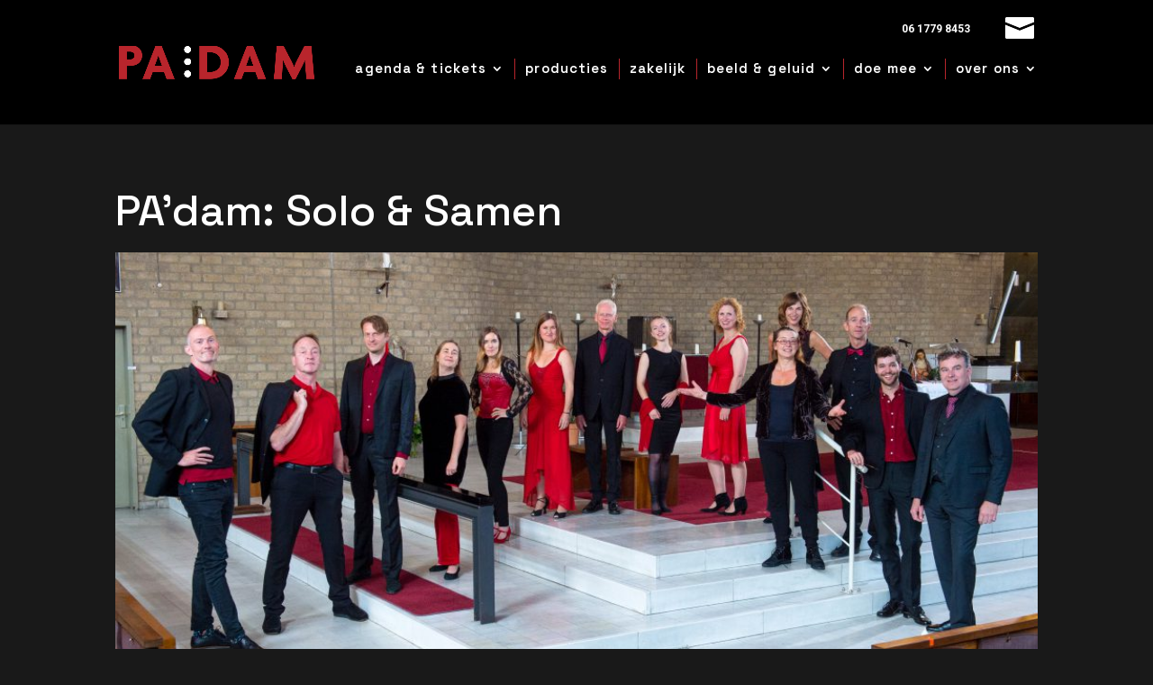

--- FILE ---
content_type: text/css
request_url: https://www.padam.nu/wp-content/cache/wpo-minify/1768328256/assets/wpo-minify-header-401a17c9.min.css
body_size: 11562
content:
div.wpforms-container .wpforms-form .choices{position:relative;margin-bottom:24px}div.wpforms-container .wpforms-form .choices ::-webkit-input-placeholder{color:#999999}div.wpforms-container .wpforms-form .choices ::-moz-placeholder{color:#999999;opacity:1}div.wpforms-container .wpforms-form .choices ::placeholder{color:#999999}div.wpforms-container .wpforms-form .choices:focus{outline:none}div.wpforms-container .wpforms-form .choices:last-child{margin-bottom:0}div.wpforms-container .wpforms-form .choices.is-disabled .choices__inner,div.wpforms-container .wpforms-form .choices.is-disabled .choices__input{background-color:#bbbbbb;cursor:not-allowed;user-select:none}div.wpforms-container .wpforms-form .choices [hidden]{display:none !important}div.wpforms-container .wpforms-form .choices *{box-sizing:border-box}div.wpforms-container .wpforms-form .choices.is-open .choices__inner{border-radius:4px 4px 0 0}div.wpforms-container .wpforms-form .choices.is-open.is-flipped .choices__inner{border-radius:0 0 4px 4px}div.wpforms-container .wpforms-form .choices[data-type*="select-one"]{cursor:pointer}div.wpforms-container .wpforms-form .choices[data-type*="select-one"] .choices__inner{display:flex;flex-wrap:wrap;align-items:center;padding-top:0 !important}div.wpforms-container .wpforms-form .choices[data-type*="select-one"] input.choices__input{display:block;width:calc(100% - 20px) !important;margin:10px !important;padding:7px 12px !important;box-sizing:border-box !important;border:1px solid #8c8f94 !important;border-radius:4px !important;background-color:#fff}div.wpforms-container .wpforms-form .choices[data-type*="select-one"] input.choices__input:focus{border:1px solid #056aab !important;box-shadow:0 0 0 1px #056aab !important;outline:none !important}div.wpforms-container .wpforms-form .choices[data-type*="select-one"] .choices__button{background-image:url(https://www.padam.nu/wp-content/plugins/wpforms-lite/assets/css/integrations/divi/../images/cross-inverse.svg);padding:0;background-size:8px;position:absolute;top:50%;right:0;margin-top:-10px;margin-right:25px;height:20px;width:20px;border-radius:10em;opacity:.5}div.wpforms-container .wpforms-form .choices[data-type*="select-one"] .choices__button:hover,div.wpforms-container .wpforms-form .choices[data-type*="select-one"] .choices__button:focus{opacity:1}div.wpforms-container .wpforms-form .choices[data-type*="select-one"] .choices__button:focus{box-shadow:0 0 0 2px #036aab}div.wpforms-container .wpforms-form .choices[data-type*="select-one"] .choices__item[data-value=''] .choices__button{display:none}div.wpforms-container .wpforms-form .choices[data-type*="select-one"]:after{content:"";height:0;width:0;border-style:solid;border-color:currentColor transparent transparent transparent;border-width:5px;position:absolute;inset-inline-end:11.5px;top:50%;margin-top:-2.5px;pointer-events:none}div.wpforms-container .wpforms-form .choices[data-type*="select-one"].is-open:after{border-color:transparent transparent currentColor transparent;margin-top:-7.5px}div.wpforms-container .wpforms-form .choices[data-type*="select-one"][dir="rtl"]:after{left:11.5px;right:auto}div.wpforms-container .wpforms-form .choices[data-type*="select-one"][dir="rtl"] .choices__button{right:auto;left:0;margin-left:25px;margin-right:0}div.wpforms-container .wpforms-form .choices[data-type*="select-multiple"] .choices__inner{padding-right:24px}div.wpforms-container .wpforms-form .choices[data-type*="select-multiple"] .choices__inner .choices__input{padding:0 4px !important;max-width:100%;background-color:transparent;line-height:22px}div.wpforms-container .wpforms-form .choices[data-type*="select-multiple"]:after{content:"";height:0;width:0;border-style:solid;border-color:currentColor transparent transparent transparent;border-width:5px;position:absolute;inset-inline-end:11.5px;top:50%;margin-top:-1.5px;pointer-events:none}div.wpforms-container .wpforms-form .choices[data-type*="select-multiple"].is-open:after{border-color:transparent transparent currentColor transparent;margin-top:-7.5px}div.wpforms-container .wpforms-form .choices[data-type*="select-multiple"] .choices__inner,div.wpforms-container .wpforms-form .choices[data-type*="text"] .choices__inner{cursor:text}div.wpforms-container .wpforms-form .choices[data-type*="select-multiple"] .choices__button,div.wpforms-container .wpforms-form .choices[data-type*="text"] .choices__button{position:absolute;display:inline-block;vertical-align:baseline;margin-top:0;margin-bottom:0;margin-inline-start:5px;padding:0;background-color:transparent;background-image:url(https://www.padam.nu/wp-content/plugins/wpforms-lite/assets/css/integrations/divi/../images/cross.svg);background-size:12px;background-position:center center;background-repeat:no-repeat;width:12px;height:12px;line-height:1;opacity:.75;border-radius:0;inset-inline-end:4px}div.wpforms-container .wpforms-form .choices[data-type*="select-multiple"] .choices__button:hover,div.wpforms-container .wpforms-form .choices[data-type*="select-multiple"] .choices__button:focus,div.wpforms-container .wpforms-form .choices[data-type*="text"] .choices__button:hover,div.wpforms-container .wpforms-form .choices[data-type*="text"] .choices__button:focus{opacity:1}div.wpforms-container .wpforms-form .choices__inner{width:100%;background-color:#ffffff;padding:4px 6px 0;border:1px solid #8c8f94;overflow:hidden;border-radius:4px}div.wpforms-container .wpforms-form .choices__list{margin:0;padding-left:0;list-style:none}div.wpforms-container .wpforms-form .choices__list--single{display:inline-block;vertical-align:baseline;width:100%;padding:0 16px 0 4px;font-size:0.875em}div.wpforms-container .wpforms-form .choices__list--single .choices__item{width:100%;overflow:hidden;text-overflow:ellipsis;padding-right:20px;white-space:nowrap;color:#2c3338}div.wpforms-container .wpforms-form .choices__list--single .choices__item[data-value='']{padding-right:0}div.wpforms-container .wpforms-form .choices__list--multiple{display:inline;height:auto;overflow:auto}div.wpforms-container .wpforms-form .choices__list--multiple .choices__item{display:inline-block;vertical-align:middle;position:relative;align-items:center;border-radius:2px;padding-block:4px;padding-inline:7px 20px;font-size:.75em;line-height:1;font-weight:400;margin:0 6px 4px 0;background-color:#036aab;border:1px solid #036aab;color:#ffffff;white-space:nowrap;overflow:hidden;text-overflow:ellipsis;max-width:calc(100% - 10px)}div.wpforms-container .wpforms-form .choices__list--multiple .choices__item.is-highlighted{background-color:#036aab}div.wpforms-container .wpforms-form .is-disabled .choices__list--multiple .choices__item{background-color:#bbbbbb;border:1px solid #bbbbbb}div.wpforms-container .wpforms-form .choices__list--dropdown{display:none;z-index:101;position:absolute;width:100%;background-color:#ffffff;border:1px solid #8c8f94;top:100%;margin-top:-1px;border-bottom-left-radius:4px;border-bottom-right-radius:4px;overflow:hidden;overflow-wrap:break-word}div.wpforms-container .wpforms-form .choices__list--dropdown.is-active{display:block}div.wpforms-container .wpforms-form .choices__list--dropdown .choices__list{position:relative;max-height:300px;overflow:auto;-webkit-overflow-scrolling:touch;will-change:scroll-position}div.wpforms-container .wpforms-form .choices__list--dropdown .choices__item{position:relative;vertical-align:top;padding:10px;font-size:.875em}div.wpforms-container .wpforms-form .choices__list--dropdown .choices__item--selectable.is-highlighted{background-color:#f6f6f6}div.wpforms-container .wpforms-form .choices__list--dropdown .choices__item--selectable.is-highlighted:after{opacity:.5}div.wpforms-container .wpforms-form .choices__list--dropdown .choices__placeholder{display:none}div.wpforms-container .wpforms-form .is-flipped .choices__list--dropdown{top:auto;bottom:100%;margin-top:0;margin-bottom:-1px;border-radius:4px 4px 0 0}div.wpforms-container .wpforms-form .choices__item{cursor:default}div.wpforms-container .wpforms-form .choices__item--selectable{cursor:pointer}div.wpforms-container .wpforms-form .choices__item--disabled{cursor:not-allowed;user-select:none;opacity:.5}div.wpforms-container .wpforms-form .choices__heading{font-weight:600;font-size:.75em;text-transform:uppercase;padding:10px;border-top:1px solid #b4b6b9;border-bottom:1px solid #b4b6b9;color:#a6a6a6}.choices__group[data-value="hidden"]>div.wpforms-container .wpforms-form .choices__heading{display:none}div.wpforms-container .wpforms-form .choices__button{text-indent:-9999px;-webkit-appearance:none;appearance:none;border:0;background-color:transparent;background-repeat:no-repeat;background-position:center;cursor:pointer}div.wpforms-container .wpforms-form .choices__button:focus{outline:none}div.wpforms-container .wpforms-form .choices__input{display:inline-block;background-color:transparent;margin:0 0 2px 0 !important;border:0 !important;border-radius:0 !important;min-height:20px !important;padding:2px 4px !important;height:auto !important;min-width:1ch;width:1ch;vertical-align:middle}div.wpforms-container .wpforms-form .choices__input::-webkit-search-cancel-button{display:none}div.wpforms-container .wpforms-form .choices__input--hidden{clip:rect(1px, 1px, 1px, 1px) !important;clip-path:inset(50%) !important;height:1px !important;margin:-1px !important;overflow:hidden !important;padding:0 !important;position:absolute !important;width:1px !important;min-width:auto !important;word-wrap:normal !important}div.wpforms-container .wpforms-form .choices .choices__inner input.choices__input:focus{outline:none !important;box-shadow:none !important;border:none !important}div.wpforms-container .wpforms-form .choices__placeholder{opacity:.5}div.wpforms-container .wpforms-form #wpforms-admin-form-embed-wizard .choices.is-open.is-flipped .choices__inner{border-radius:4px 4px 0 0}div.wpforms-container .wpforms-form #wpforms-admin-form-embed-wizard .is-flipped .choices__list--dropdown{border-radius:inherit}div.wpforms-container .wpforms-form #wpforms-admin-form-embed-wizard .choices[data-type*="select-one"]:after{border:none;background:#fff url(data:image/svg+xml;charset=US-ASCII,%3Csvg%20width%3D%2220%22%20height%3D%2220%22%20xmlns%3D%22http%3A%2F%2Fwww.w3.org%2F2000%2Fsvg%22%3E%3Cpath%20d%3D%22M5%206l5%205%205-5%202%201-7%207-7-7%202-1z%22%20fill%3D%22%23777%22%2F%3E%3C%2Fsvg%3E) no-repeat center;background-size:16px 16px;cursor:pointer;width:16px;height:16px;top:13px;right:8px;margin-top:0}div.wpforms-container .wpforms-form #wpforms-admin-form-embed-wizard .choices[data-type*="select-one"].is-flipped:after{transform:rotate(180deg)}div.wpforms-container .wpforms-form .choices__list--dropdown{min-width:250px}div.wpforms-container .wpforms-form .choices.is-disabled[data-type*="select-multiple"] .choices__button,div.wpforms-container .wpforms-form .choices.is-disabled[data-type*="text"] .choices__button{border-left:1px solid rgba(0,0,0,0.25);cursor:not-allowed}div.wpforms-container .wpforms-form .choices ::placeholder,div.wpforms-container .wpforms-form .choices ::-webkit-input-placeholder{opacity:1}div.wpforms-container .wpforms-form .choices{margin-bottom:0}body.rtl div.wpforms-container .wpforms-form .choices[data-type*="select-multiple"] .choices__inner{padding-right:4px;padding-left:24px}body.rtl div.wpforms-container .wpforms-form .choices__list--single{padding-right:4px;padding-left:16px}body.rtl div.wpforms-container .wpforms-form .choices__list--multiple .choices__item{margin-right:0;margin-left:3.75px}body.rtl div.wpforms-container .wpforms-form .choices__list--dropdown .choices__item{text-align:right}body.rtl div.wpforms-container .wpforms-form .choices__input{padding-right:2px !important;padding-left:0 !important}body.rtl div.wpforms-container .wpforms-form .choices[data-type*="select-multiple"] .choices__button,body.rtl div.wpforms-container .wpforms-form .choices[data-type*="text"] .choices__button{margin-inline-end:0;border-left:none}@media (min-width: 640px){body.rtl div.wpforms-container .wpforms-form .choices__list--dropdown .choices__item--selectable{text-align:right;padding-left:100px;padding-right:10px}body.rtl div.wpforms-container .wpforms-form .choices__list--dropdown .choices__item--selectable:after{right:auto;left:10px}}div.wpforms-container .wpforms-form .choices[data-type*="select-multiple"] .choices__button,div.wpforms-container .wpforms-form .choices[data-type*="text"] .choices__button{background-image:url(https://www.padam.nu/wp-content/plugins/wpforms-lite/assets/css/integrations/divi/../../../images/cross.svg)}div.wpforms-container .wpforms-form .choices[data-type*="select-one"] .choices__button{background-image:url(https://www.padam.nu/wp-content/plugins/wpforms-lite/assets/css/integrations/divi/../../../images/cross-inverse.svg)}.et-db #et-boc .et-l .et_pb_module div.wpforms-container .wpforms-form .choices{position:relative;margin-bottom:24px}.et-db #et-boc .et-l .et_pb_module div.wpforms-container .wpforms-form .choices ::-webkit-input-placeholder{color:#999999}.et-db #et-boc .et-l .et_pb_module div.wpforms-container .wpforms-form .choices ::-moz-placeholder{color:#999999;opacity:1}.et-db #et-boc .et-l .et_pb_module div.wpforms-container .wpforms-form .choices ::placeholder{color:#999999}.et-db #et-boc .et-l .et_pb_module div.wpforms-container .wpforms-form .choices:focus{outline:none}.et-db #et-boc .et-l .et_pb_module div.wpforms-container .wpforms-form .choices:last-child{margin-bottom:0}.et-db #et-boc .et-l .et_pb_module div.wpforms-container .wpforms-form .choices.is-disabled .choices__inner,.et-db #et-boc .et-l .et_pb_module div.wpforms-container .wpforms-form .choices.is-disabled .choices__input{background-color:#bbbbbb;cursor:not-allowed;user-select:none}.et-db #et-boc .et-l .et_pb_module div.wpforms-container .wpforms-form .choices [hidden]{display:none !important}.et-db #et-boc .et-l .et_pb_module div.wpforms-container .wpforms-form .choices *{box-sizing:border-box}.et-db #et-boc .et-l .et_pb_module div.wpforms-container .wpforms-form .choices.is-open .choices__inner{border-radius:4px 4px 0 0}.et-db #et-boc .et-l .et_pb_module div.wpforms-container .wpforms-form .choices.is-open.is-flipped .choices__inner{border-radius:0 0 4px 4px}.et-db #et-boc .et-l .et_pb_module div.wpforms-container .wpforms-form .choices[data-type*="select-one"]{cursor:pointer}.et-db #et-boc .et-l .et_pb_module div.wpforms-container .wpforms-form .choices[data-type*="select-one"] .choices__inner{display:flex;flex-wrap:wrap;align-items:center;padding-top:0 !important}.et-db #et-boc .et-l .et_pb_module div.wpforms-container .wpforms-form .choices[data-type*="select-one"] input.choices__input{display:block;width:calc(100% - 20px) !important;margin:10px !important;padding:7px 12px !important;box-sizing:border-box !important;border:1px solid #8c8f94 !important;border-radius:4px !important;background-color:#fff}.et-db #et-boc .et-l .et_pb_module div.wpforms-container .wpforms-form .choices[data-type*="select-one"] input.choices__input:focus{border:1px solid #056aab !important;box-shadow:0 0 0 1px #056aab !important;outline:none !important}.et-db #et-boc .et-l .et_pb_module div.wpforms-container .wpforms-form .choices[data-type*="select-one"] .choices__button{background-image:url(https://www.padam.nu/wp-content/plugins/wpforms-lite/assets/css/integrations/divi/../images/cross-inverse.svg);padding:0;background-size:8px;position:absolute;top:50%;right:0;margin-top:-10px;margin-right:25px;height:20px;width:20px;border-radius:10em;opacity:.5}.et-db #et-boc .et-l .et_pb_module div.wpforms-container .wpforms-form .choices[data-type*="select-one"] .choices__button:hover,.et-db #et-boc .et-l .et_pb_module div.wpforms-container .wpforms-form .choices[data-type*="select-one"] .choices__button:focus{opacity:1}.et-db #et-boc .et-l .et_pb_module div.wpforms-container .wpforms-form .choices[data-type*="select-one"] .choices__button:focus{box-shadow:0 0 0 2px #036aab}.et-db #et-boc .et-l .et_pb_module div.wpforms-container .wpforms-form .choices[data-type*="select-one"] .choices__item[data-value=''] .choices__button{display:none}.et-db #et-boc .et-l .et_pb_module div.wpforms-container .wpforms-form .choices[data-type*="select-one"]:after{content:"";height:0;width:0;border-style:solid;border-color:currentColor transparent transparent transparent;border-width:5px;position:absolute;inset-inline-end:11.5px;top:50%;margin-top:-2.5px;pointer-events:none}.et-db #et-boc .et-l .et_pb_module div.wpforms-container .wpforms-form .choices[data-type*="select-one"].is-open:after{border-color:transparent transparent currentColor transparent;margin-top:-7.5px}.et-db #et-boc .et-l .et_pb_module div.wpforms-container .wpforms-form .choices[data-type*="select-one"][dir="rtl"]:after{left:11.5px;right:auto}.et-db #et-boc .et-l .et_pb_module div.wpforms-container .wpforms-form .choices[data-type*="select-one"][dir="rtl"] .choices__button{right:auto;left:0;margin-left:25px;margin-right:0}.et-db #et-boc .et-l .et_pb_module div.wpforms-container .wpforms-form .choices[data-type*="select-multiple"] .choices__inner{padding-right:24px}.et-db #et-boc .et-l .et_pb_module div.wpforms-container .wpforms-form .choices[data-type*="select-multiple"] .choices__inner .choices__input{padding:0 4px !important;max-width:100%;background-color:transparent;line-height:22px}.et-db #et-boc .et-l .et_pb_module div.wpforms-container .wpforms-form .choices[data-type*="select-multiple"]:after{content:"";height:0;width:0;border-style:solid;border-color:currentColor transparent transparent transparent;border-width:5px;position:absolute;inset-inline-end:11.5px;top:50%;margin-top:-1.5px;pointer-events:none}.et-db #et-boc .et-l .et_pb_module div.wpforms-container .wpforms-form .choices[data-type*="select-multiple"].is-open:after{border-color:transparent transparent currentColor transparent;margin-top:-7.5px}.et-db #et-boc .et-l .et_pb_module div.wpforms-container .wpforms-form .choices[data-type*="select-multiple"] .choices__inner,.et-db #et-boc .et-l .et_pb_module div.wpforms-container .wpforms-form .choices[data-type*="text"] .choices__inner{cursor:text}.et-db #et-boc .et-l .et_pb_module div.wpforms-container .wpforms-form .choices[data-type*="select-multiple"] .choices__button,.et-db #et-boc .et-l .et_pb_module div.wpforms-container .wpforms-form .choices[data-type*="text"] .choices__button{position:absolute;display:inline-block;vertical-align:baseline;margin-top:0;margin-bottom:0;margin-inline-start:5px;padding:0;background-color:transparent;background-image:url(https://www.padam.nu/wp-content/plugins/wpforms-lite/assets/css/integrations/divi/../images/cross.svg);background-size:12px;background-position:center center;background-repeat:no-repeat;width:12px;height:12px;line-height:1;opacity:.75;border-radius:0;inset-inline-end:4px}.et-db #et-boc .et-l .et_pb_module div.wpforms-container .wpforms-form .choices[data-type*="select-multiple"] .choices__button:hover,.et-db #et-boc .et-l .et_pb_module div.wpforms-container .wpforms-form .choices[data-type*="select-multiple"] .choices__button:focus,.et-db #et-boc .et-l .et_pb_module div.wpforms-container .wpforms-form .choices[data-type*="text"] .choices__button:hover,.et-db #et-boc .et-l .et_pb_module div.wpforms-container .wpforms-form .choices[data-type*="text"] .choices__button:focus{opacity:1}.et-db #et-boc .et-l .et_pb_module div.wpforms-container .wpforms-form .choices__inner{width:100%;background-color:#ffffff;padding:4px 6px 0;border:1px solid #8c8f94;overflow:hidden;border-radius:4px}.et-db #et-boc .et-l .et_pb_module div.wpforms-container .wpforms-form .choices__list{margin:0;padding-left:0;list-style:none}.et-db #et-boc .et-l .et_pb_module div.wpforms-container .wpforms-form .choices__list--single{display:inline-block;vertical-align:baseline;width:100%;padding:0 16px 0 4px;font-size:0.875em}.et-db #et-boc .et-l .et_pb_module div.wpforms-container .wpforms-form .choices__list--single .choices__item{width:100%;overflow:hidden;text-overflow:ellipsis;padding-right:20px;white-space:nowrap;color:#2c3338}.et-db #et-boc .et-l .et_pb_module div.wpforms-container .wpforms-form .choices__list--single .choices__item[data-value='']{padding-right:0}.et-db #et-boc .et-l .et_pb_module div.wpforms-container .wpforms-form .choices__list--multiple{display:inline;height:auto;overflow:auto}.et-db #et-boc .et-l .et_pb_module div.wpforms-container .wpforms-form .choices__list--multiple .choices__item{display:inline-block;vertical-align:middle;position:relative;align-items:center;border-radius:2px;padding-block:4px;padding-inline:7px 20px;font-size:.75em;line-height:1;font-weight:400;margin:0 6px 4px 0;background-color:#036aab;border:1px solid #036aab;color:#ffffff;white-space:nowrap;overflow:hidden;text-overflow:ellipsis;max-width:calc(100% - 10px)}.et-db #et-boc .et-l .et_pb_module div.wpforms-container .wpforms-form .choices__list--multiple .choices__item.is-highlighted{background-color:#036aab}.et-db #et-boc .et-l .et_pb_module div.wpforms-container .wpforms-form .is-disabled .choices__list--multiple .choices__item{background-color:#bbbbbb;border:1px solid #bbbbbb}.et-db #et-boc .et-l .et_pb_module div.wpforms-container .wpforms-form .choices__list--dropdown{display:none;z-index:101;position:absolute;width:100%;background-color:#ffffff;border:1px solid #8c8f94;top:100%;margin-top:-1px;border-bottom-left-radius:4px;border-bottom-right-radius:4px;overflow:hidden;overflow-wrap:break-word}.et-db #et-boc .et-l .et_pb_module div.wpforms-container .wpforms-form .choices__list--dropdown.is-active{display:block}.et-db #et-boc .et-l .et_pb_module div.wpforms-container .wpforms-form .choices__list--dropdown .choices__list{position:relative;max-height:300px;overflow:auto;-webkit-overflow-scrolling:touch;will-change:scroll-position}.et-db #et-boc .et-l .et_pb_module div.wpforms-container .wpforms-form .choices__list--dropdown .choices__item{position:relative;vertical-align:top;padding:10px;font-size:.875em}.et-db #et-boc .et-l .et_pb_module div.wpforms-container .wpforms-form .choices__list--dropdown .choices__item--selectable.is-highlighted{background-color:#f6f6f6}.et-db #et-boc .et-l .et_pb_module div.wpforms-container .wpforms-form .choices__list--dropdown .choices__item--selectable.is-highlighted:after{opacity:.5}.et-db #et-boc .et-l .et_pb_module div.wpforms-container .wpforms-form .choices__list--dropdown .choices__placeholder{display:none}.et-db #et-boc .et-l .et_pb_module div.wpforms-container .wpforms-form .is-flipped .choices__list--dropdown{top:auto;bottom:100%;margin-top:0;margin-bottom:-1px;border-radius:4px 4px 0 0}.et-db #et-boc .et-l .et_pb_module div.wpforms-container .wpforms-form .choices__item{cursor:default}.et-db #et-boc .et-l .et_pb_module div.wpforms-container .wpforms-form .choices__item--selectable{cursor:pointer}.et-db #et-boc .et-l .et_pb_module div.wpforms-container .wpforms-form .choices__item--disabled{cursor:not-allowed;user-select:none;opacity:.5}.et-db #et-boc .et-l .et_pb_module div.wpforms-container .wpforms-form .choices__heading{font-weight:600;font-size:.75em;text-transform:uppercase;padding:10px;border-top:1px solid #b4b6b9;border-bottom:1px solid #b4b6b9;color:#a6a6a6}.et-db #et-boc .et-l .et_pb_module .choices__group[data-value="hidden"]>div.wpforms-container .wpforms-form .choices__heading{display:none}.et-db #et-boc .et-l .et_pb_module div.wpforms-container .wpforms-form .choices__button{text-indent:-9999px;-webkit-appearance:none;appearance:none;border:0;background-color:transparent;background-repeat:no-repeat;background-position:center;cursor:pointer}.et-db #et-boc .et-l .et_pb_module div.wpforms-container .wpforms-form .choices__button:focus{outline:none}.et-db #et-boc .et-l .et_pb_module div.wpforms-container .wpforms-form .choices__input{display:inline-block;background-color:transparent;margin:0 0 2px 0 !important;border:0 !important;border-radius:0 !important;min-height:20px !important;padding:2px 4px !important;height:auto !important;min-width:1ch;width:1ch;vertical-align:middle}.et-db #et-boc .et-l .et_pb_module div.wpforms-container .wpforms-form .choices__input::-webkit-search-cancel-button{display:none}.et-db #et-boc .et-l .et_pb_module div.wpforms-container .wpforms-form .choices__input--hidden{clip:rect(1px, 1px, 1px, 1px) !important;clip-path:inset(50%) !important;height:1px !important;margin:-1px !important;overflow:hidden !important;padding:0 !important;position:absolute !important;width:1px !important;min-width:auto !important;word-wrap:normal !important}.et-db #et-boc .et-l .et_pb_module div.wpforms-container .wpforms-form .choices .choices__inner input.choices__input:focus{outline:none !important;box-shadow:none !important;border:none !important}.et-db #et-boc .et-l .et_pb_module div.wpforms-container .wpforms-form .choices__placeholder{opacity:.5}.et-db #et-boc .et-l .et_pb_module div.wpforms-container .wpforms-form #wpforms-admin-form-embed-wizard .choices.is-open.is-flipped .choices__inner{border-radius:4px 4px 0 0}.et-db #et-boc .et-l .et_pb_module div.wpforms-container .wpforms-form #wpforms-admin-form-embed-wizard .is-flipped .choices__list--dropdown{border-radius:inherit}.et-db #et-boc .et-l .et_pb_module div.wpforms-container .wpforms-form #wpforms-admin-form-embed-wizard .choices[data-type*="select-one"]:after{border:none;background:#fff url(data:image/svg+xml;charset=US-ASCII,%3Csvg%20width%3D%2220%22%20height%3D%2220%22%20xmlns%3D%22http%3A%2F%2Fwww.w3.org%2F2000%2Fsvg%22%3E%3Cpath%20d%3D%22M5%206l5%205%205-5%202%201-7%207-7-7%202-1z%22%20fill%3D%22%23777%22%2F%3E%3C%2Fsvg%3E) no-repeat center;background-size:16px 16px;cursor:pointer;width:16px;height:16px;top:13px;right:8px;margin-top:0}.et-db #et-boc .et-l .et_pb_module div.wpforms-container .wpforms-form #wpforms-admin-form-embed-wizard .choices[data-type*="select-one"].is-flipped:after{transform:rotate(180deg)}.et-db #et-boc .et-l .et_pb_module div.wpforms-container .wpforms-form .choices__list--dropdown{min-width:250px}.et-db #et-boc .et-l .et_pb_module div.wpforms-container .wpforms-form .choices.is-disabled[data-type*="select-multiple"] .choices__button,.et-db #et-boc .et-l .et_pb_module div.wpforms-container .wpforms-form .choices.is-disabled[data-type*="text"] .choices__button{border-left:1px solid rgba(0,0,0,0.25);cursor:not-allowed}.et-db #et-boc .et-l .et_pb_module div.wpforms-container .wpforms-form .choices ::placeholder,.et-db #et-boc .et-l .et_pb_module div.wpforms-container .wpforms-form .choices ::-webkit-input-placeholder{opacity:1}.et-db #et-boc .et-l .et_pb_module div.wpforms-container .wpforms-form .choices{margin-bottom:0}.et-db #et-boc .et-l .et_pb_module body.rtl div.wpforms-container .wpforms-form .choices[data-type*="select-multiple"] .choices__inner{padding-right:4px;padding-left:24px}.et-db #et-boc .et-l .et_pb_module body.rtl div.wpforms-container .wpforms-form .choices__list--single{padding-right:4px;padding-left:16px}.et-db #et-boc .et-l .et_pb_module body.rtl div.wpforms-container .wpforms-form .choices__list--multiple .choices__item{margin-right:0;margin-left:3.75px}.et-db #et-boc .et-l .et_pb_module body.rtl div.wpforms-container .wpforms-form .choices__list--dropdown .choices__item{text-align:right}.et-db #et-boc .et-l .et_pb_module body.rtl div.wpforms-container .wpforms-form .choices__input{padding-right:2px !important;padding-left:0 !important}.et-db #et-boc .et-l .et_pb_module body.rtl div.wpforms-container .wpforms-form .choices[data-type*="select-multiple"] .choices__button,.et-db #et-boc .et-l .et_pb_module body.rtl div.wpforms-container .wpforms-form .choices[data-type*="text"] .choices__button{margin-inline-end:0;border-left:none}@media (min-width: 640px){.et-db #et-boc .et-l .et_pb_module body.rtl div.wpforms-container .wpforms-form .choices__list--dropdown .choices__item--selectable{text-align:right;padding-left:100px;padding-right:10px}.et-db #et-boc .et-l .et_pb_module body.rtl div.wpforms-container .wpforms-form .choices__list--dropdown .choices__item--selectable:after{right:auto;left:10px}}.et-db #et-boc .et-l .et_pb_module div.wpforms-container .wpforms-form .choices.is-disabled .choices__inner,.et-db #et-boc .et-l .et_pb_module div.wpforms-container .wpforms-form .choices.is-disabled .choices__input{background-color:#f9f9f9;border-color:#dddddd;cursor:not-allowed}.et-db #et-boc .et-l .et_pb_module div.wpforms-container .wpforms-form .choices[data-type*="select-multiple"] .choices__button,.et-db #et-boc .et-l .et_pb_module div.wpforms-container .wpforms-form .choices[data-type*="text"] .choices__button{background-image:url(https://www.padam.nu/wp-content/plugins/wpforms-lite/assets/css/integrations/divi/../../../images/cross.svg)}.et-db #et-boc .et-l .et_pb_module div.wpforms-container .wpforms-form .choices[data-type*="select-one"] .choices__button{background-image:url(https://www.padam.nu/wp-content/plugins/wpforms-lite/assets/css/integrations/divi/../../../images/cross-inverse.svg);cursor:not-allowed}:root{--color-transparent:transparent;--color-black:#000;--color-black-75:rgba(0, 0, 0, 0.75);--color-white:#FFF;--color-red:#b8252c;--color-grey:#969696;--main-bg-color:rgba( 25,  25,  25, 1);--header-padding:3.125rem;--text-shadow:3px 3px 3px rgba(0, 0, 0, 0.75);--font-family-1:'Roboto',Helvetica,Arial,Lucida,sans-serif}.et_pb_row{width:100%;padding-left:2rem;padding-right:2rem}h2{letter-spacing:-.4px}p{letter-spacing:1.28px;font-weight:400}.et_pb_text_inner>p{letter-spacing:.45px;font-weight:400;font-size:15px;line-height:1.25rem}.et_pb_testimonial_content>p{letter-spacing:.45px;font-weight:300}@media (max-width:980px){.et_header_style_left #logo{max-width:100%}}.et_pb_button,.et_pb_testimonial_company,.Doorway .et_pb_module_header,.Button,input[type="submit"],.wpforms-submit-container button{display:inline-block;text-transform:lowercase!important;background-color:var(--color-black)!important;border-top:var(--color-white) 1px solid!important;border-bottom:var(--color-white) 1px solid!important;border-left:0!important;border-right:0!important;border-radius:0!important;line-height:1.5rem!important;padding:.5rem 2rem!important;color:var(--color-white)!important;font-family:var(--font-family-1)!important;font-size:1rem!important;font-weight:400!important;letter-spacing:1.7px!important;transition:all 300ms ease 0ms!important}.et_pb_button:hover,.et_pb_testimonial_company:hover,.Doorway .et_pb_module_header:hover,.Button:hover{background-color:var(--color-transparent)!important}.et_pb_slides .et_pb_button{background-color:var(--color-black-75)!important}.et_pb_button:after,.et_pb_button:before{display:none}blockquote{border:0!important;font-style:italic!important;font-size:2.5rem!important;font-weight:300!important;line-height:2.75rem!important;text-align:left!important;text-shadow:var(--text-shadow)!important;padding:1.5rem 0 .275rem 0!important;margin:0!important;width:125%!important}.j-mute{position:absolute;top:2rem;right:0;display:block;width:2rem;height:2rem;font-size:0;background-repeat:no-repeat;background-size:contain;background-image:url([data-uri])}@media (max-width:980px){.j-mute{top:2rem}}.j-mute.unmute{background-image:url([data-uri])}@media (max-width:565px){.et_pb_slide_content p{font-size:0}.et_pb_slide_content p .Button{display:block;margin:0 auto;width:fit-content;min-width:220px}}.Widget{background-color:var(--color-black);aspect-ratio:1 / 1;width:100%;border:0!important;padding:1rem;text-align:center;display:flex!important;align-items:center;justify-content:center;text-transform:unset!important}.Widget:hover{background-color:var(--color-red)!important}.Album img{aspect-ratio:4 /3;margin-bottom:.5rem;object-fit:cover}@media (max-width:980px){blockquote{width:100%!important}}#main-content{background-color:var(--main-bg-color)}@media (max-width:980px){.et-db #et-boc .et-l .et_pb_row_0.et_pb_row{width:100%}}.et_pb_section{background-color:var(--color-transparent)}.agendaitem .et_post_meta_wrapper img{max-width:100%!important}#page-container{padding-top:140px!important}#main-header{top:0!important}body.admin-bar.et_fixed_nav #main-header{top:32px!important}#top-header{padding-top:.375rem;background:var(--color-transparent)}@media (max-width:980px){#top-header{display:none}}#top-header #et-info{float:right;padding-bottom:0}#top-header #et-info #et-info-phone{margin-right:2.25rem}#top-header #et-info #et-info-phone:before{display:none}#top-header #et-info #et-info-email{font-size:0;vertical-align:middle;display:inline-block}#top-header #et-info #et-info-email:before{font-size:2rem}#top-menu li a{border-bottom:var(--color-black) 1px solid;line-height:1.375rem;width:auto}#top-menu li.current-menu-item>a{border-color:var(--color-white)}.et-fixed-header #top-menu li.current-menu-ancestor>a,.et-fixed-header #top-menu li.current-menu-item>a,.et-fixed-header #top-menu li.current_page_item>a{border-color:var(--color-white)!important}#top-menu li a:hover{color:var(--color-grey)}.mobile_menu_bar:before,.mobile_menu_bar:after,#top-menu li.current-menu-ancestor>a,#top-menu li.current-menu-item>a{color:var(--color-red)}#mobile_menu{top:7.5rem}@media only screen and (max-width:1300px){#top-menu .menu-item:first-of-type{display:none}}@media only screen and (max-width:1200px){#top-menu{transform:scale(.89);transform-origin:100% 100%}}@media only screen and (max-width:1100px){#top-menu{transform:scale(.75);transform-origin:100% 100%}}@media only screen and (max-width:980px){#top-header,#top-menu-nav{display:none}#et_mobile_nav_menu{display:block}}.et_header_style_left #et-top-navigation .mobile_menu_bar{padding-bottom:0}#et-footer-nav{border-top:var(--color-red) 1px solid}#et-footer-nav .container{width:100%;max-width:100%}#menu-footer-menu{text-align:right}#footer-widgets .textwidget{font-size:1rem;line-height:1.25rem}#footer-widgets .footer-widget li{padding:0;text-transform:lowercase;font-size:1rem;line-height:1.25rem;margin-bottom:1.5rem}#footer-widgets .footer-widget li:before{display:none}#footer-widgets .footer-widget #media_image-2{padding-bottom:3rem;margin:0}#footer-widgets .footer-widget p{letter-spacing:0}#footer-widgets .footer-widget #media_image-2 img{width:235px!important}#footer-widgets .footer-widget .fwidget .title{padding-bottom:2.75rem;margin:0}#footer-widgets .footer-widget:nth-child(1){width:25%}#footer-widgets .footer-widget:nth-child(2){width:17%}#footer-widgets .footer-widget:nth-child(3){width:17%}#footer-widgets .footer-widget:nth-child(4){padding-top:2.5rem;width:24.5%}#footer-widgets .textwidget a{text-decoration:underline}@media (max-width:767px){#footer-widgets .et_pb_widget{width:100%;text-align:center}#menu-footer-menu{text-align:center}}.et-pb-arrow-next,.et-pb-arrow-prev{opacity:1}.et-pb-arrow-prev{left:22px}.et-pb-arrow-next{right:22px}#main-header .container{padding:var(--header-padding) 0;position:relative}#main-header .logo_container{position:relative;width:auto;float:left}#main-header .logo_container a{display:inline-block}#logo{max-height:none!important;height:2.375rem}#et-top-navigation{padding:0!important}#top-menu-nav{position:absolute;right:0;bottom:var(--header-padding);font-size:0}#top-menu .menu-item{border-color:var(--color-red);border-right:var(--color-red) 1px solid;margin-left:11px;padding-right:11px}#top-menu .menu-item:last-of-type{border-right:none}#top-menu .menu-item a{padding-bottom:0!important;letter-spacing:1.12px!important;font-size:15px!important}#top-menu .sub-menu{padding:.675rem 0 1.25rem 0;left:-.75rem}#top-menu .sub-menu .menu-item{padding:0;border:0}#top-menu .sub-menu .menu-item a{padding:0}.et_pb_slider .et_pb_slide_title{color:var(--color-red)!important;text-shadow:var(--text-shadow)!important;padding-bottom:3.25rem}.Intro p{letter-spacing:.9px;font-weight:500}.et_pb_testimonial{padding:2.75rem 2.75rem 7.75rem 2.75rem!important;background:none!important;pointer-events:none;position:relative}.et-fb-root-ancestor .et_pb_testimonial{pointer-events:all}.et_pb_testimonial_portrait{position:absolute!important;top:0!important;left:0!important;width:47.25%!important;height:100%!important;background-size:cover}.et_pb_testimonial.et_pb_testimonial_no_bg:before{display:none}.et_pb_testimonial_description{width:75%;float:right;text-align:center;position:initial}@media (max-width:980px){.et_pb_testimonial_description{width:75%!important}}.et_pb_testimonial_content{font-style:italic!important;font-size:2.75rem!important;font-weight:200!important;line-height:4.375rem!important;text-align:center!important;padding-bottom:0.275rem!important;text-shadow:var(--text-shadow)!important}@media (max-width:980px){.et_pb_testimonial_content{font-size:1.75rem!important;line-height:2rem!important}}.et_pb_testimonial_content p{padding-bottom:0!important}.et_pb_testimonial_author{position:relative;display:inline-block;margin:0 0.5rem!important;font-style:normal!important;font-size:1.25rem!important;font-weight:300!important;letter-spacing:2px!important;text-shadow:var(--text-shadow)!important}@media (max-width:980px){.et_pb_testimonial_author{font-size:1rem!important;line-height:1.25rem!important}}.et_pb_testimonial_meta{display:block;position:absolute;bottom:0;right:0}.et_pb_testimonial_meta p{display:none}.et_pb_testimonial_separator{display:none}.et_pb_testimonial_company{pointer-events:all;display:block;position:absolute;bottom:0;right:0}.et_pb_newsletter_button{width:fit-content;margin:2rem auto 1rem auto}.u-toFront{z-index:999!important}.Agenda{margin-bottom:2rem}.Agenda:nth-child(3n+3){margin-right:0!important}.Agenda a{display:block;position:relative;background-position:center center;background-repeat:no-repeat;background-size:cover;width:100%;padding-top:100%}.Agenda a:before{display:block;content:'';position:absolute;top:0;left:0;right:0;bottom:0;z-index:1;background:linear-gradient(180deg,rgb(0 0 0) 0%,rgb(0 0 0 / .9) 10%,rgb(0 0 0 / .8) 15%,#fff0 30%,#fff0 70%,rgb(0 0 0 / .8) 85%,rgb(0 0 0 / .9) 90%,rgb(0 0 0) 100%)}.Agenda-content{z-index:2;position:absolute;top:0;left:0;right:0;bottom:3.125;width:100%;height:100%;box-sizing:border-box;padding:1rem}.Agenda-tickets{display:block;color:var(--color-white);position:absolute;bottom:.5rem;right:1.5rem;font-size:1rem;letter-spacing:1px}.Agenda h3{position:absolute;top:1.375rem;left:2rem;right:1rem;color:var(--color-red);font-family:var(--font-family-1)!important;font-weight:700!important;font-size:1.5rem!important;line-height:1.75rem!important;letter-spacing:1.7px}.Agenda .Agenda-details{position:absolute;bottom:3.125rem;left:2rem;right:2rem;font-size:1.25rem;line-height:1.5rem;font-weight:700}.Agenda .Agenda-description{position:absolute;bottom:1.375rem;left:2rem;right:2rem;font-size:1.25rem;line-height:1.5rem;font-weight:700;text-align:center}.agendaitem .et_post_meta_wrapper img{max-width:500px}.Doorway .et_pb_module_header{position:absolute;bottom:1rem;right:0}.Doorway .et_pb_blurb_content{padding-bottom:4.125rem;min-height:300px}@media all and (max-width:1300px){.Doorway .et_pb_blurb_content{min-height:350px}}@media (max-width:980px){.Doorway .et_pb_blurb_content{max-width:100%;min-height:300px}}.Doorway .et_pb_main_blurb_image{display:block;margin-bottom:0;line-height:0;max-width:100%;position:absolute;left:0;top:0;width:100%;height:100%}.Doorway .et_pb_main_blurb_image .et_pb_image_wrap{display:block;margin:auto;width:100%;height:100%;position:relative}.Doorway .et_pb_main_blurb_image .et_pb_image_wrap img{height:100%;width:calc(100% - 4rem);left:0;position:absolute;top:0;bottom:0;object-fit:cover}.Doorway .et_pb_blurb_description{position:relative;left:23%;width:77%;text-align:right;background-color:rgb(0 0 0 / .75);top:1rem;margin-bottom:1rem;padding:1rem 1.25rem 1rem 1rem;max-height:315px;overflow:hidden}.Doorway .et_pb_blurb_description h1,.Doorway .et_pb_blurb_description h2,.Doorway .et_pb_blurb_description h3,.Doorway .et_pb_blurb_description h4{color:var(--color-red);font-size:2rem;font-weight:700;line-height:2.25rem;text-shadow:var(--text-shadow)}@media all and (max-width:1300px){.Doorway .et_pb_blurb_description h1,.Doorway .et_pb_blurb_description h2,.Doorway .et_pb_blurb_description h3,.Doorway .et_pb_blurb_description h4{font-size:calc(0.75rem + 1.125vw);line-height:calc(1rem + 1.125vw)}}.Doorway .et_pb_blurb_description h5,.Doorway .et_pb_blurb_description h6{color:var(--color-white);font-size:1rem;font-weight:700;margin-bottom:0}* Custom Video Popup */ .mfp-wrap.mfp-close-btn-in.mfp-auto-cursor.mfp-fade.mfp-ready{top:0px!important;position:fixed!important}.mfp-iframe-holder .mfp-content{max-width:70%}.mfp-iframe-scaler button.mfp-close{top:-50px}.mfp-iframe-holder .mfp-close,.mfp-image-holder .mfp-close,.mfp-wrap .mfp-close:active{top:-50px!important}.video_popup_lightbox .mfp-iframe-holder .mfp-close{top:-50px}.video_popup{position:relative;-webkit-transition:all 0.3s ease-in-out;-moz-transition:all 0.3s ease-in-out;transition:all 0.3s ease-in-out;-webkit-transform:scale(1);-ms-transform:scale(1);transform:scale(1)}.video_popup a:before{content:'play';cursor:pointer;position:absolute;top:calc(50% - 55px);left:calc(50% - 54.5px);z-index:20;background-color:#fff;padding:55px 27px;border-radius:50%;font-size:20px;letter-spacing:2px;text-transform:uppercase;color:#0a2a3b;-webkit-transition:all 0.2s ease-in-out;-moz-transition:all 0.2s ease-in-out;transition:all 0.2s ease-in-out}.video_popup a:after{content:'E';cursor:pointer;font-family:'ETmodules';position:absolute;top:calc(50% - 55px);left:calc(50% - 47px);z-index:20;background-color:#fff;padding:55px 27px;border-radius:50%;font-size:40px;text-transform:uppercase;color:#0a2a3b;opacity:0;-webkit-transition:all 0.3s ease-in-out;-moz-transition:all 0.3s ease-in-out;transition:all 0.3s ease-in-out}.video_popup.no_icon:before,.video_popup.no_icon:after{display:none!important}.video_popup:not(.no_icon):hover{-webkit-transform:scale(.95);-ms-transform:scale(.95);transform:scale(.95)}.video_popup:hover a:before{opacity:0;padding:65px 37px;left:calc(50% - 64.5px);top:calc(50% - 65px)}.video_popup:hover a:after{opacity:1;padding:65px 37px;left:calc(50% - 64.5px);top:calc(50% - 65px);font-size:56.5px}@media all and (max-width:980px){.video_popup a:before{top:calc(50% - 32.5px);left:calc(50% - 33px);padding:33px 17px;font-size:10px}.video_popup a:after{top:calc(50% - 32.5px);left:calc(50% - 33px);padding:33px 17px;font-size:32px}.video_popup:hover a:before{opacity:0;padding:40px 22px;left:calc(50% - 43px);top:calc(50% - 42.5px)}.video_popup:hover a:after{opacity:1;padding:40px 22px;left:calc(50% - 43px);top:calc(50% - 42.5px);font-size:42px}}.Footer-icons{width:100%;margin-bottom:3.25rem;text-align:center}.Footer-icons .Icon:last-child{margin-right:0}.Footer-tickets{width:100%;text-align:center}.Icon{display:inline-block;background-color:var(--color-red);width:4rem;height:4rem;margin-right:1rem;border-radius:50% 50%;background-position:center center;background-size:35% 35%;background-repeat:no-repeat;-webkit-transition:all 0.4s ease-in-out;transition:all 0.4s ease-in-out}.Icon:hover{background-color:var(--color-white)}.Icon.Icon-linkedin{background-image:url([data-uri])}.Icon.Icon-facebook{background-image:url([data-uri])}.Icon.Icon-twitter{background-image:url([data-uri])}.Icon.Icon-instagram{background-image:url([data-uri])}#footer-widgets .footer-widget li a{font-weight:700}.fotoalbum-template-default .post-meta,.fotoalbum-template-default .et_post_meta_wrapper img{display:none}.Album-overview img{aspect-ratio:16 / 9;object-fit:cover}.video_popup:not(.no_icon):hover{transform:none}.et_pb_lightbox_image:after,.video_lightbox a:after{background-color:var(--color-red);color:var(--color-white);content:'+';padding:0;text-align:center;width:2rem;height:2rem;line-height:2rem;top:calc(50% - 1rem);left:calc(50% - 1rem);display:block;border-radius:50% 50%;position:absolute;transition:all 0.2s ease-in-out}.et_pb_lightbox_image:hover:after,.video_lightbox a:hover:after{transform:scale(1.3)}.post-meta{display:none}